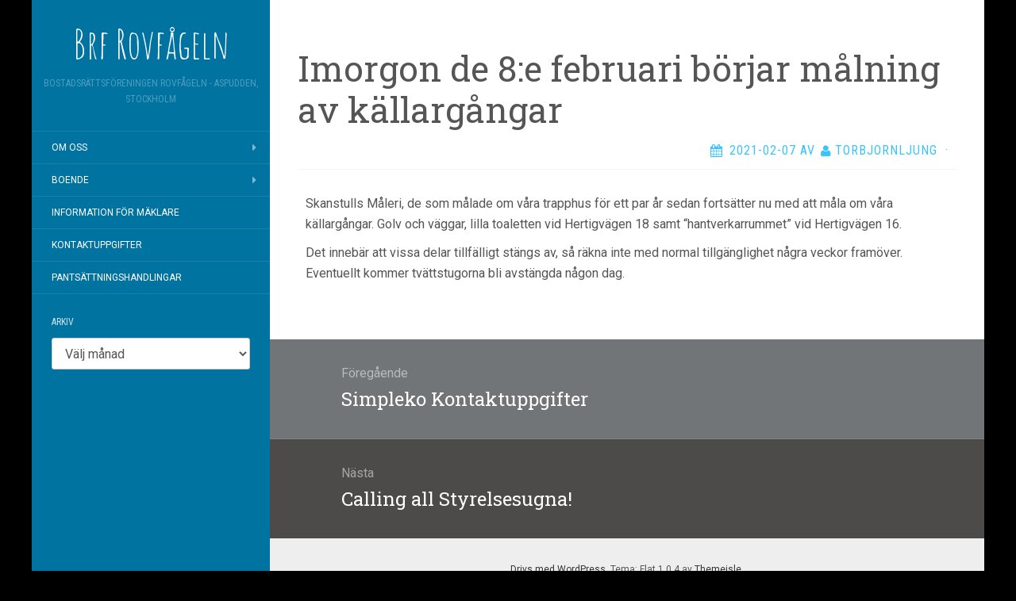

--- FILE ---
content_type: text/html; charset=UTF-8
request_url: https://www.rovfageln.se/styrelsen_rapporterar/imorgon-de-8e-februari-borjar-malning-av-kallargangar/
body_size: 9851
content:
<!DOCTYPE html>
<html lang="sv-SE">
<head>
		<meta charset="UTF-8" />
	<meta http-equiv="X-UA-Compatible" content="IE=edge">
	<meta name="viewport" content="width=device-width, initial-scale=1.0" />
	<link rel="profile" href="https://gmpg.org/xfn/11" />
	<link rel="pingback" href="https://www.rovfageln.se/wordpress/xmlrpc.php" />
	<title>Imorgon de 8:e februari börjar målning av källargångar &#8211; Brf Rovfågeln</title>
<meta name='robots' content='max-image-preview:large' />
<link rel='dns-prefetch' href='//fonts.googleapis.com' />
<link rel="alternate" type="application/rss+xml" title="Brf Rovfågeln &raquo; Webbflöde" href="https://www.rovfageln.se/feed/" />
<link rel="alternate" title="oEmbed (JSON)" type="application/json+oembed" href="https://www.rovfageln.se/wp-json/oembed/1.0/embed?url=https%3A%2F%2Fwww.rovfageln.se%2Fstyrelsen_rapporterar%2Fimorgon-de-8e-februari-borjar-malning-av-kallargangar%2F" />
<link rel="alternate" title="oEmbed (XML)" type="text/xml+oembed" href="https://www.rovfageln.se/wp-json/oembed/1.0/embed?url=https%3A%2F%2Fwww.rovfageln.se%2Fstyrelsen_rapporterar%2Fimorgon-de-8e-februari-borjar-malning-av-kallargangar%2F&#038;format=xml" />
<style id='wp-img-auto-sizes-contain-inline-css' type='text/css'>
img:is([sizes=auto i],[sizes^="auto," i]){contain-intrinsic-size:3000px 1500px}
/*# sourceURL=wp-img-auto-sizes-contain-inline-css */
</style>
<style id='wp-emoji-styles-inline-css' type='text/css'>

	img.wp-smiley, img.emoji {
		display: inline !important;
		border: none !important;
		box-shadow: none !important;
		height: 1em !important;
		width: 1em !important;
		margin: 0 0.07em !important;
		vertical-align: -0.1em !important;
		background: none !important;
		padding: 0 !important;
	}
/*# sourceURL=wp-emoji-styles-inline-css */
</style>
<style id='wp-block-library-inline-css' type='text/css'>
:root{--wp-block-synced-color:#7a00df;--wp-block-synced-color--rgb:122,0,223;--wp-bound-block-color:var(--wp-block-synced-color);--wp-editor-canvas-background:#ddd;--wp-admin-theme-color:#007cba;--wp-admin-theme-color--rgb:0,124,186;--wp-admin-theme-color-darker-10:#006ba1;--wp-admin-theme-color-darker-10--rgb:0,107,160.5;--wp-admin-theme-color-darker-20:#005a87;--wp-admin-theme-color-darker-20--rgb:0,90,135;--wp-admin-border-width-focus:2px}@media (min-resolution:192dpi){:root{--wp-admin-border-width-focus:1.5px}}.wp-element-button{cursor:pointer}:root .has-very-light-gray-background-color{background-color:#eee}:root .has-very-dark-gray-background-color{background-color:#313131}:root .has-very-light-gray-color{color:#eee}:root .has-very-dark-gray-color{color:#313131}:root .has-vivid-green-cyan-to-vivid-cyan-blue-gradient-background{background:linear-gradient(135deg,#00d084,#0693e3)}:root .has-purple-crush-gradient-background{background:linear-gradient(135deg,#34e2e4,#4721fb 50%,#ab1dfe)}:root .has-hazy-dawn-gradient-background{background:linear-gradient(135deg,#faaca8,#dad0ec)}:root .has-subdued-olive-gradient-background{background:linear-gradient(135deg,#fafae1,#67a671)}:root .has-atomic-cream-gradient-background{background:linear-gradient(135deg,#fdd79a,#004a59)}:root .has-nightshade-gradient-background{background:linear-gradient(135deg,#330968,#31cdcf)}:root .has-midnight-gradient-background{background:linear-gradient(135deg,#020381,#2874fc)}:root{--wp--preset--font-size--normal:16px;--wp--preset--font-size--huge:42px}.has-regular-font-size{font-size:1em}.has-larger-font-size{font-size:2.625em}.has-normal-font-size{font-size:var(--wp--preset--font-size--normal)}.has-huge-font-size{font-size:var(--wp--preset--font-size--huge)}.has-text-align-center{text-align:center}.has-text-align-left{text-align:left}.has-text-align-right{text-align:right}.has-fit-text{white-space:nowrap!important}#end-resizable-editor-section{display:none}.aligncenter{clear:both}.items-justified-left{justify-content:flex-start}.items-justified-center{justify-content:center}.items-justified-right{justify-content:flex-end}.items-justified-space-between{justify-content:space-between}.screen-reader-text{border:0;clip-path:inset(50%);height:1px;margin:-1px;overflow:hidden;padding:0;position:absolute;width:1px;word-wrap:normal!important}.screen-reader-text:focus{background-color:#ddd;clip-path:none;color:#444;display:block;font-size:1em;height:auto;left:5px;line-height:normal;padding:15px 23px 14px;text-decoration:none;top:5px;width:auto;z-index:100000}html :where(.has-border-color){border-style:solid}html :where([style*=border-top-color]){border-top-style:solid}html :where([style*=border-right-color]){border-right-style:solid}html :where([style*=border-bottom-color]){border-bottom-style:solid}html :where([style*=border-left-color]){border-left-style:solid}html :where([style*=border-width]){border-style:solid}html :where([style*=border-top-width]){border-top-style:solid}html :where([style*=border-right-width]){border-right-style:solid}html :where([style*=border-bottom-width]){border-bottom-style:solid}html :where([style*=border-left-width]){border-left-style:solid}html :where(img[class*=wp-image-]){height:auto;max-width:100%}:where(figure){margin:0 0 1em}html :where(.is-position-sticky){--wp-admin--admin-bar--position-offset:var(--wp-admin--admin-bar--height,0px)}@media screen and (max-width:600px){html :where(.is-position-sticky){--wp-admin--admin-bar--position-offset:0px}}

/*# sourceURL=wp-block-library-inline-css */
</style><style id='global-styles-inline-css' type='text/css'>
:root{--wp--preset--aspect-ratio--square: 1;--wp--preset--aspect-ratio--4-3: 4/3;--wp--preset--aspect-ratio--3-4: 3/4;--wp--preset--aspect-ratio--3-2: 3/2;--wp--preset--aspect-ratio--2-3: 2/3;--wp--preset--aspect-ratio--16-9: 16/9;--wp--preset--aspect-ratio--9-16: 9/16;--wp--preset--color--black: #000000;--wp--preset--color--cyan-bluish-gray: #abb8c3;--wp--preset--color--white: #ffffff;--wp--preset--color--pale-pink: #f78da7;--wp--preset--color--vivid-red: #cf2e2e;--wp--preset--color--luminous-vivid-orange: #ff6900;--wp--preset--color--luminous-vivid-amber: #fcb900;--wp--preset--color--light-green-cyan: #7bdcb5;--wp--preset--color--vivid-green-cyan: #00d084;--wp--preset--color--pale-cyan-blue: #8ed1fc;--wp--preset--color--vivid-cyan-blue: #0693e3;--wp--preset--color--vivid-purple: #9b51e0;--wp--preset--gradient--vivid-cyan-blue-to-vivid-purple: linear-gradient(135deg,rgb(6,147,227) 0%,rgb(155,81,224) 100%);--wp--preset--gradient--light-green-cyan-to-vivid-green-cyan: linear-gradient(135deg,rgb(122,220,180) 0%,rgb(0,208,130) 100%);--wp--preset--gradient--luminous-vivid-amber-to-luminous-vivid-orange: linear-gradient(135deg,rgb(252,185,0) 0%,rgb(255,105,0) 100%);--wp--preset--gradient--luminous-vivid-orange-to-vivid-red: linear-gradient(135deg,rgb(255,105,0) 0%,rgb(207,46,46) 100%);--wp--preset--gradient--very-light-gray-to-cyan-bluish-gray: linear-gradient(135deg,rgb(238,238,238) 0%,rgb(169,184,195) 100%);--wp--preset--gradient--cool-to-warm-spectrum: linear-gradient(135deg,rgb(74,234,220) 0%,rgb(151,120,209) 20%,rgb(207,42,186) 40%,rgb(238,44,130) 60%,rgb(251,105,98) 80%,rgb(254,248,76) 100%);--wp--preset--gradient--blush-light-purple: linear-gradient(135deg,rgb(255,206,236) 0%,rgb(152,150,240) 100%);--wp--preset--gradient--blush-bordeaux: linear-gradient(135deg,rgb(254,205,165) 0%,rgb(254,45,45) 50%,rgb(107,0,62) 100%);--wp--preset--gradient--luminous-dusk: linear-gradient(135deg,rgb(255,203,112) 0%,rgb(199,81,192) 50%,rgb(65,88,208) 100%);--wp--preset--gradient--pale-ocean: linear-gradient(135deg,rgb(255,245,203) 0%,rgb(182,227,212) 50%,rgb(51,167,181) 100%);--wp--preset--gradient--electric-grass: linear-gradient(135deg,rgb(202,248,128) 0%,rgb(113,206,126) 100%);--wp--preset--gradient--midnight: linear-gradient(135deg,rgb(2,3,129) 0%,rgb(40,116,252) 100%);--wp--preset--font-size--small: 13px;--wp--preset--font-size--medium: 20px;--wp--preset--font-size--large: 36px;--wp--preset--font-size--x-large: 42px;--wp--preset--spacing--20: 0.44rem;--wp--preset--spacing--30: 0.67rem;--wp--preset--spacing--40: 1rem;--wp--preset--spacing--50: 1.5rem;--wp--preset--spacing--60: 2.25rem;--wp--preset--spacing--70: 3.38rem;--wp--preset--spacing--80: 5.06rem;--wp--preset--shadow--natural: 6px 6px 9px rgba(0, 0, 0, 0.2);--wp--preset--shadow--deep: 12px 12px 50px rgba(0, 0, 0, 0.4);--wp--preset--shadow--sharp: 6px 6px 0px rgba(0, 0, 0, 0.2);--wp--preset--shadow--outlined: 6px 6px 0px -3px rgb(255, 255, 255), 6px 6px rgb(0, 0, 0);--wp--preset--shadow--crisp: 6px 6px 0px rgb(0, 0, 0);}:where(.is-layout-flex){gap: 0.5em;}:where(.is-layout-grid){gap: 0.5em;}body .is-layout-flex{display: flex;}.is-layout-flex{flex-wrap: wrap;align-items: center;}.is-layout-flex > :is(*, div){margin: 0;}body .is-layout-grid{display: grid;}.is-layout-grid > :is(*, div){margin: 0;}:where(.wp-block-columns.is-layout-flex){gap: 2em;}:where(.wp-block-columns.is-layout-grid){gap: 2em;}:where(.wp-block-post-template.is-layout-flex){gap: 1.25em;}:where(.wp-block-post-template.is-layout-grid){gap: 1.25em;}.has-black-color{color: var(--wp--preset--color--black) !important;}.has-cyan-bluish-gray-color{color: var(--wp--preset--color--cyan-bluish-gray) !important;}.has-white-color{color: var(--wp--preset--color--white) !important;}.has-pale-pink-color{color: var(--wp--preset--color--pale-pink) !important;}.has-vivid-red-color{color: var(--wp--preset--color--vivid-red) !important;}.has-luminous-vivid-orange-color{color: var(--wp--preset--color--luminous-vivid-orange) !important;}.has-luminous-vivid-amber-color{color: var(--wp--preset--color--luminous-vivid-amber) !important;}.has-light-green-cyan-color{color: var(--wp--preset--color--light-green-cyan) !important;}.has-vivid-green-cyan-color{color: var(--wp--preset--color--vivid-green-cyan) !important;}.has-pale-cyan-blue-color{color: var(--wp--preset--color--pale-cyan-blue) !important;}.has-vivid-cyan-blue-color{color: var(--wp--preset--color--vivid-cyan-blue) !important;}.has-vivid-purple-color{color: var(--wp--preset--color--vivid-purple) !important;}.has-black-background-color{background-color: var(--wp--preset--color--black) !important;}.has-cyan-bluish-gray-background-color{background-color: var(--wp--preset--color--cyan-bluish-gray) !important;}.has-white-background-color{background-color: var(--wp--preset--color--white) !important;}.has-pale-pink-background-color{background-color: var(--wp--preset--color--pale-pink) !important;}.has-vivid-red-background-color{background-color: var(--wp--preset--color--vivid-red) !important;}.has-luminous-vivid-orange-background-color{background-color: var(--wp--preset--color--luminous-vivid-orange) !important;}.has-luminous-vivid-amber-background-color{background-color: var(--wp--preset--color--luminous-vivid-amber) !important;}.has-light-green-cyan-background-color{background-color: var(--wp--preset--color--light-green-cyan) !important;}.has-vivid-green-cyan-background-color{background-color: var(--wp--preset--color--vivid-green-cyan) !important;}.has-pale-cyan-blue-background-color{background-color: var(--wp--preset--color--pale-cyan-blue) !important;}.has-vivid-cyan-blue-background-color{background-color: var(--wp--preset--color--vivid-cyan-blue) !important;}.has-vivid-purple-background-color{background-color: var(--wp--preset--color--vivid-purple) !important;}.has-black-border-color{border-color: var(--wp--preset--color--black) !important;}.has-cyan-bluish-gray-border-color{border-color: var(--wp--preset--color--cyan-bluish-gray) !important;}.has-white-border-color{border-color: var(--wp--preset--color--white) !important;}.has-pale-pink-border-color{border-color: var(--wp--preset--color--pale-pink) !important;}.has-vivid-red-border-color{border-color: var(--wp--preset--color--vivid-red) !important;}.has-luminous-vivid-orange-border-color{border-color: var(--wp--preset--color--luminous-vivid-orange) !important;}.has-luminous-vivid-amber-border-color{border-color: var(--wp--preset--color--luminous-vivid-amber) !important;}.has-light-green-cyan-border-color{border-color: var(--wp--preset--color--light-green-cyan) !important;}.has-vivid-green-cyan-border-color{border-color: var(--wp--preset--color--vivid-green-cyan) !important;}.has-pale-cyan-blue-border-color{border-color: var(--wp--preset--color--pale-cyan-blue) !important;}.has-vivid-cyan-blue-border-color{border-color: var(--wp--preset--color--vivid-cyan-blue) !important;}.has-vivid-purple-border-color{border-color: var(--wp--preset--color--vivid-purple) !important;}.has-vivid-cyan-blue-to-vivid-purple-gradient-background{background: var(--wp--preset--gradient--vivid-cyan-blue-to-vivid-purple) !important;}.has-light-green-cyan-to-vivid-green-cyan-gradient-background{background: var(--wp--preset--gradient--light-green-cyan-to-vivid-green-cyan) !important;}.has-luminous-vivid-amber-to-luminous-vivid-orange-gradient-background{background: var(--wp--preset--gradient--luminous-vivid-amber-to-luminous-vivid-orange) !important;}.has-luminous-vivid-orange-to-vivid-red-gradient-background{background: var(--wp--preset--gradient--luminous-vivid-orange-to-vivid-red) !important;}.has-very-light-gray-to-cyan-bluish-gray-gradient-background{background: var(--wp--preset--gradient--very-light-gray-to-cyan-bluish-gray) !important;}.has-cool-to-warm-spectrum-gradient-background{background: var(--wp--preset--gradient--cool-to-warm-spectrum) !important;}.has-blush-light-purple-gradient-background{background: var(--wp--preset--gradient--blush-light-purple) !important;}.has-blush-bordeaux-gradient-background{background: var(--wp--preset--gradient--blush-bordeaux) !important;}.has-luminous-dusk-gradient-background{background: var(--wp--preset--gradient--luminous-dusk) !important;}.has-pale-ocean-gradient-background{background: var(--wp--preset--gradient--pale-ocean) !important;}.has-electric-grass-gradient-background{background: var(--wp--preset--gradient--electric-grass) !important;}.has-midnight-gradient-background{background: var(--wp--preset--gradient--midnight) !important;}.has-small-font-size{font-size: var(--wp--preset--font-size--small) !important;}.has-medium-font-size{font-size: var(--wp--preset--font-size--medium) !important;}.has-large-font-size{font-size: var(--wp--preset--font-size--large) !important;}.has-x-large-font-size{font-size: var(--wp--preset--font-size--x-large) !important;}
/*# sourceURL=global-styles-inline-css */
</style>

<style id='classic-theme-styles-inline-css' type='text/css'>
/*! This file is auto-generated */
.wp-block-button__link{color:#fff;background-color:#32373c;border-radius:9999px;box-shadow:none;text-decoration:none;padding:calc(.667em + 2px) calc(1.333em + 2px);font-size:1.125em}.wp-block-file__button{background:#32373c;color:#fff;text-decoration:none}
/*# sourceURL=/wp-includes/css/classic-themes.min.css */
</style>
<link rel='stylesheet' id='parent-style-css' href='https://www.rovfageln.se/wordpress/wp-content/themes/flat/style.css?ver=6.9' media='all' />
<link rel='stylesheet' id='flat-style-css' href='https://www.rovfageln.se/wordpress/wp-content/themes/flat-sky/style.css?ver=6.9' media='all' />
<link rel='stylesheet' id='flat_sky-child-style-css' href='https://www.rovfageln.se/wordpress/wp-content/themes/flat-sky/style.css?ver=6.9' media='all' />
<link rel='stylesheet' id='flat-fonts-css' href='//fonts.googleapis.com/css?family=Amatic+SC%7CRoboto:400,700%7CRoboto+Slab%7CRoboto+Condensed' media='all' />
<link rel='stylesheet' id='flat-theme-css' href='https://www.rovfageln.se/wordpress/wp-content/themes/flat/assets/css/flat.min.css?ver=1.7.11' media='all' />
<script type="text/javascript" src="https://www.rovfageln.se/wordpress/wp-includes/js/jquery/jquery.min.js?ver=3.7.1" id="jquery-core-js"></script>
<script type="text/javascript" src="https://www.rovfageln.se/wordpress/wp-includes/js/jquery/jquery-migrate.min.js?ver=3.4.1" id="jquery-migrate-js"></script>
<script type="text/javascript" src="https://www.rovfageln.se/wordpress/wp-content/themes/flat/assets/js/flat.min.js?ver=1.7.11" id="flat-js-js"></script>
<!--[if lt IE 9]>
<script type="text/javascript" src="https://www.rovfageln.se/wordpress/wp-content/themes/flat/assets/js/html5shiv.min.js?ver=3.7.2" id="html5shiv-js"></script>
<![endif]-->
<link rel="https://api.w.org/" href="https://www.rovfageln.se/wp-json/" /><link rel="alternate" title="JSON" type="application/json" href="https://www.rovfageln.se/wp-json/wp/v2/posts/3216" /><link rel="EditURI" type="application/rsd+xml" title="RSD" href="https://www.rovfageln.se/wordpress/xmlrpc.php?rsd" />
<meta name="generator" content="WordPress 6.9" />
<link rel="canonical" href="https://www.rovfageln.se/styrelsen_rapporterar/imorgon-de-8e-februari-borjar-malning-av-kallargangar/" />
<link rel='shortlink' href='https://www.rovfageln.se/?p=3216' />
<style type="text/css"></style><style type="text/css">#masthead .site-title {font-family:Amatic SC}body {font-family:Roboto }h1,h2,h3,h4,h5,h6 {font-family:Roboto Slab}#masthead .site-description, .hentry .entry-meta {font-family:Roboto Condensed}</style><style type="text/css" id="custom-background-css">
body.custom-background { background-color: #000000; }
</style>
			<style type="text/css" id="wp-custom-css">
			.entry-meta .comments-link {
	display: none;
}		</style>
			</head>

<body data-rsssl=1 class="wp-singular post-template-default single single-post postid-3216 single-format-standard custom-background wp-theme-flat wp-child-theme-flat-sky" itemscope itemtype="http://schema.org/WebPage">
<div id="page">
	<div class="container">
		<div class="row row-offcanvas row-offcanvas-left">
			<div id="secondary" class="col-lg-3">
								<header id="masthead" class="site-header" role="banner">
										<div class="hgroup">
						<h1 class="site-title display-title"><a href="https://www.rovfageln.se/" title="Brf Rovfågeln" rel="home"><span itemprop="name">Brf Rovfågeln</span></a></h1><h2 itemprop="description" class="site-description">Bostadsrättsföreningen Rovfågeln - Aspudden, Stockholm</h2>					</div>
					<button type="button" class="btn btn-link hidden-lg toggle-sidebar" data-toggle="offcanvas" aria-label="Sidebar"><i class="fa fa-gear"></i></button>
					<button type="button" class="btn btn-link hidden-lg toggle-navigation" aria-label="Navigation Menu"><i class="fa fa-bars"></i></button>
					<nav id="site-navigation" class="navigation main-navigation" role="navigation">
						<ul id="menu-meny" class="nav-menu"><li id="menu-item-2549" class="menu-item menu-item-type-post_type menu-item-object-page menu-item-has-children menu-item-2549"><a href="https://www.rovfageln.se/om-brf-rovfageln/">Om oss</a>
<ul class="sub-menu">
	<li id="menu-item-2631" class="menu-item menu-item-type-post_type menu-item-object-page menu-item-2631"><a href="https://www.rovfageln.se/brf-rovfageln/">Brf Rovfågeln</a></li>
	<li id="menu-item-2556" class="menu-item menu-item-type-post_type menu-item-object-page menu-item-2556"><a href="https://www.rovfageln.se/tips-och-regler/bevarande-av-husens-karaktar/">Bevarande av husens karaktär</a></li>
	<li id="menu-item-2572" class="menu-item menu-item-type-post_type menu-item-object-page menu-item-2572"><a href="https://www.rovfageln.se/bilder/">Bilder</a></li>
	<li id="menu-item-2554" class="menu-item menu-item-type-post_type menu-item-object-page menu-item-2554"><a href="https://www.rovfageln.se/tips-och-regler/">Fastigheterna</a></li>
	<li id="menu-item-2550" class="menu-item menu-item-type-post_type menu-item-object-page menu-item-2550"><a href="https://www.rovfageln.se/om-brf-rovfageln/fastighetskarta/">Fastighetskarta</a></li>
	<li id="menu-item-2552" class="menu-item menu-item-type-post_type menu-item-object-page menu-item-2552"><a href="https://www.rovfageln.se/om-brf-rovfageln/foreningsstamma/">Föreningsstämma och protokoll</a></li>
	<li id="menu-item-2551" class="menu-item menu-item-type-post_type menu-item-object-page menu-item-2551"><a href="https://www.rovfageln.se/om-brf-rovfageln/husbeteckningar/">Husbeteckningar</a></li>
	<li id="menu-item-2553" class="menu-item menu-item-type-post_type menu-item-object-page menu-item-has-children menu-item-2553"><a href="https://www.rovfageln.se/om-brf-rovfageln/pagaende-projekt/">Pågående och genomförda projekt</a>
	<ul class="sub-menu">
		<li id="menu-item-3729" class="menu-item menu-item-type-post_type menu-item-object-page menu-item-3729"><a href="https://www.rovfageln.se/boende-underhallsplan-kommande-10-ar/">Underhållsplan kommande 10 år</a></li>
	</ul>
</li>
</ul>
</li>
<li id="menu-item-3131" class="menu-item menu-item-type-post_type menu-item-object-page menu-item-has-children menu-item-3131"><a href="https://www.rovfageln.se/boende/">Boende</a>
<ul class="sub-menu">
	<li id="menu-item-2555" class="menu-item menu-item-type-post_type menu-item-object-page menu-item-2555"><a href="https://www.rovfageln.se/tips-och-regler/andrahandsuthyrning/">Andrahandsuthyrning</a></li>
	<li id="menu-item-3593" class="menu-item menu-item-type-post_type menu-item-object-page menu-item-3593"><a href="https://www.rovfageln.se/boende/bokning-av-pannrummet/">Pannrummet</a></li>
	<li id="menu-item-3068" class="menu-item menu-item-type-post_type menu-item-object-page menu-item-3068"><a href="https://www.rovfageln.se/brf-rovfagelns-facebook-grupp/">Brf Rovfågelns Facebook grupp</a></li>
	<li id="menu-item-3058" class="menu-item menu-item-type-post_type menu-item-object-page menu-item-3058"><a href="https://www.rovfageln.se/bry-dig-om-vad-du-ager/">Bry dig om vad du äger !</a></li>
	<li id="menu-item-3050" class="menu-item menu-item-type-post_type menu-item-object-page menu-item-3050"><a href="https://www.rovfageln.se/fagelmatning/">Fågelmatning</a></li>
	<li id="menu-item-2559" class="menu-item menu-item-type-post_type menu-item-object-page menu-item-2559"><a href="https://www.rovfageln.se/tips-och-regler/gastrum/">Gästrum</a></li>
	<li id="menu-item-2639" class="menu-item menu-item-type-post_type menu-item-object-page menu-item-has-children menu-item-2639"><a href="https://www.rovfageln.se/hur-fungerar/">Hur fungerar</a>
	<ul class="sub-menu">
		<li id="menu-item-2557" class="menu-item menu-item-type-post_type menu-item-object-page menu-item-2557"><a href="https://www.rovfageln.se/tips-och-regler/bredband/">Bredband</a></li>
		<li id="menu-item-2810" class="menu-item menu-item-type-post_type menu-item-object-page menu-item-2810"><a href="https://www.rovfageln.se/brevinkast-plastbokstaver/">Brevinkast Plastbokstäver</a></li>
		<li id="menu-item-2558" class="menu-item menu-item-type-post_type menu-item-object-page menu-item-2558"><a href="https://www.rovfageln.se/tips-och-regler/flakt-och-spis/">Fläkt och spis</a></li>
		<li id="menu-item-2561" class="menu-item menu-item-type-post_type menu-item-object-page menu-item-2561"><a href="https://www.rovfageln.se/tips-och-regler/markis-och-solskydd/">Markis och solskydd</a></li>
		<li id="menu-item-2976" class="menu-item menu-item-type-post_type menu-item-object-page menu-item-2976"><a href="https://www.rovfageln.se/hur-fungerar/matavfallssortering/">Matavfallssortering</a></li>
		<li id="menu-item-2565" class="menu-item menu-item-type-post_type menu-item-object-page menu-item-2565"><a href="https://www.rovfageln.se/tips-och-regler/renovera-lagenhet/">Ombyggnation/Renovering</a></li>
		<li id="menu-item-2562" class="menu-item menu-item-type-post_type menu-item-object-page menu-item-2562"><a href="https://www.rovfageln.se/tips-och-regler/porttelefon-och-inpassering/">Porttelefon och Inpassering</a></li>
		<li id="menu-item-2563" class="menu-item menu-item-type-post_type menu-item-object-page menu-item-2563"><a href="https://www.rovfageln.se/tips-och-regler/sa-fungerar-varmen/">Så fungerar värmen</a></li>
		<li id="menu-item-3867" class="menu-item menu-item-type-post_type menu-item-object-page menu-item-3867"><a href="https://www.rovfageln.se/tips-och-regler/tv-utbudet/">TV-utbudet</a></li>
		<li id="menu-item-2564" class="menu-item menu-item-type-post_type menu-item-object-page menu-item-2564"><a href="https://www.rovfageln.se/tips-och-regler/tvattstuga/">Tvättstugor</a></li>
		<li id="menu-item-2566" class="menu-item menu-item-type-post_type menu-item-object-page menu-item-2566"><a href="https://www.rovfageln.se/tips-och-regler/atervinning-och-grovavfall/">Återvinning och grovavfall</a></li>
	</ul>
</li>
	<li id="menu-item-2560" class="menu-item menu-item-type-post_type menu-item-object-page menu-item-2560"><a href="https://www.rovfageln.se/tips-och-regler/hyreslagenheter/">Hyreslägenheter</a></li>
	<li id="menu-item-3357" class="menu-item menu-item-type-post_type menu-item-object-page menu-item-3357"><a href="https://www.rovfageln.se/kamerabevakning/">Kamerabevakning</a></li>
	<li id="menu-item-2571" class="menu-item menu-item-type-post_type menu-item-object-page menu-item-2571"><a href="https://www.rovfageln.se/till-dig-som-flyttat-in-i-brf-rovfageln/bostadsrattstillagg/">Hur funkar försäkring?</a></li>
	<li id="menu-item-3170" class="menu-item menu-item-type-post_type menu-item-object-page menu-item-3170"><a href="https://www.rovfageln.se/pantsattningshandlingar/">Pantsättningshandlingar</a></li>
	<li id="menu-item-2575" class="menu-item menu-item-type-post_type menu-item-object-page menu-item-2575"><a href="https://www.rovfageln.se/till-dig-som-flyttat-in-i-brf-rovfageln/prenumerera/">Prenumerera på nya Inlägg</a></li>
	<li id="menu-item-2570" class="menu-item menu-item-type-post_type menu-item-object-page menu-item-2570"><a href="https://www.rovfageln.se/till-dig-som-flyttat-in-i-brf-rovfageln/resurslistan/">Resurslistan</a></li>
	<li id="menu-item-3222" class="menu-item menu-item-type-post_type menu-item-object-page menu-item-3222"><a href="https://www.rovfageln.se/skadedjur/">Skadedjur</a></li>
	<li id="menu-item-3063" class="menu-item menu-item-type-post_type menu-item-object-page menu-item-3063"><a href="https://www.rovfageln.se/sakerhetsdorrar/">Säkerhetsdörrar</a></li>
	<li id="menu-item-2567" class="menu-item menu-item-type-post_type menu-item-object-page menu-item-2567"><a href="https://www.rovfageln.se/till-dig-som-flyttat-in-i-brf-rovfageln/">Till dig som flyttat in</a></li>
	<li id="menu-item-2617" class="menu-item menu-item-type-post_type menu-item-object-page menu-item-2617"><a href="https://www.rovfageln.se/trivsel-och-ordningsregler/">Trivsel och Ordningsregler</a></li>
	<li id="menu-item-2569" class="menu-item menu-item-type-post_type menu-item-object-page menu-item-2569"><a href="https://www.rovfageln.se/till-dig-som-flyttat-in-i-brf-rovfageln/tradgardsgruppen/">Trädgårdsgruppen</a></li>
</ul>
</li>
<li id="menu-item-2573" class="menu-item menu-item-type-post_type menu-item-object-page menu-item-2573"><a href="https://www.rovfageln.se/information-for-maklare/">Information för mäklare</a></li>
<li id="menu-item-2576" class="menu-item menu-item-type-post_type menu-item-object-page menu-item-2576"><a href="https://www.rovfageln.se/kontakt/">Kontaktuppgifter</a></li>
<li id="menu-item-3169" class="menu-item menu-item-type-post_type menu-item-object-page menu-item-3169"><a href="https://www.rovfageln.se/pantsattningshandlingar/">Pantsättningshandlingar</a></li>
</ul>					</nav>
									</header>
				
				<div class="sidebar-offcanvas">
					<div id="main-sidebar" class="widget-area" role="complementary">
											<aside id="archives-5" class="widget widget_archive">
						<h3 class='widget-title'>Arkiv</h3>
		<label class="screen-reader-text" for="archives-dropdown-5">Arkiv</label>
		<select id="archives-dropdown-5" name="archive-dropdown">
			
			<option value="">Välj månad</option>
				<option value='https://www.rovfageln.se/2025/12/'> december 2025 </option>
	<option value='https://www.rovfageln.se/2025/10/'> oktober 2025 </option>
	<option value='https://www.rovfageln.se/2025/09/'> september 2025 </option>
	<option value='https://www.rovfageln.se/2025/08/'> augusti 2025 </option>
	<option value='https://www.rovfageln.se/2025/06/'> juni 2025 </option>
	<option value='https://www.rovfageln.se/2025/04/'> april 2025 </option>
	<option value='https://www.rovfageln.se/2025/03/'> mars 2025 </option>
	<option value='https://www.rovfageln.se/2025/02/'> februari 2025 </option>
	<option value='https://www.rovfageln.se/2025/01/'> januari 2025 </option>
	<option value='https://www.rovfageln.se/2024/12/'> december 2024 </option>
	<option value='https://www.rovfageln.se/2024/11/'> november 2024 </option>
	<option value='https://www.rovfageln.se/2024/10/'> oktober 2024 </option>
	<option value='https://www.rovfageln.se/2024/09/'> september 2024 </option>
	<option value='https://www.rovfageln.se/2024/07/'> juli 2024 </option>
	<option value='https://www.rovfageln.se/2024/06/'> juni 2024 </option>
	<option value='https://www.rovfageln.se/2024/05/'> maj 2024 </option>
	<option value='https://www.rovfageln.se/2024/04/'> april 2024 </option>
	<option value='https://www.rovfageln.se/2024/03/'> mars 2024 </option>
	<option value='https://www.rovfageln.se/2024/02/'> februari 2024 </option>
	<option value='https://www.rovfageln.se/2024/01/'> januari 2024 </option>
	<option value='https://www.rovfageln.se/2023/12/'> december 2023 </option>
	<option value='https://www.rovfageln.se/2023/11/'> november 2023 </option>
	<option value='https://www.rovfageln.se/2023/10/'> oktober 2023 </option>
	<option value='https://www.rovfageln.se/2023/09/'> september 2023 </option>
	<option value='https://www.rovfageln.se/2023/08/'> augusti 2023 </option>
	<option value='https://www.rovfageln.se/2023/06/'> juni 2023 </option>
	<option value='https://www.rovfageln.se/2023/05/'> maj 2023 </option>
	<option value='https://www.rovfageln.se/2023/04/'> april 2023 </option>
	<option value='https://www.rovfageln.se/2023/03/'> mars 2023 </option>
	<option value='https://www.rovfageln.se/2023/02/'> februari 2023 </option>
	<option value='https://www.rovfageln.se/2023/01/'> januari 2023 </option>
	<option value='https://www.rovfageln.se/2022/12/'> december 2022 </option>
	<option value='https://www.rovfageln.se/2022/11/'> november 2022 </option>
	<option value='https://www.rovfageln.se/2022/10/'> oktober 2022 </option>
	<option value='https://www.rovfageln.se/2022/09/'> september 2022 </option>
	<option value='https://www.rovfageln.se/2022/08/'> augusti 2022 </option>
	<option value='https://www.rovfageln.se/2022/07/'> juli 2022 </option>
	<option value='https://www.rovfageln.se/2022/06/'> juni 2022 </option>
	<option value='https://www.rovfageln.se/2022/05/'> maj 2022 </option>
	<option value='https://www.rovfageln.se/2022/04/'> april 2022 </option>
	<option value='https://www.rovfageln.se/2022/03/'> mars 2022 </option>
	<option value='https://www.rovfageln.se/2022/02/'> februari 2022 </option>
	<option value='https://www.rovfageln.se/2022/01/'> januari 2022 </option>
	<option value='https://www.rovfageln.se/2021/12/'> december 2021 </option>
	<option value='https://www.rovfageln.se/2021/11/'> november 2021 </option>
	<option value='https://www.rovfageln.se/2021/10/'> oktober 2021 </option>
	<option value='https://www.rovfageln.se/2021/09/'> september 2021 </option>
	<option value='https://www.rovfageln.se/2021/08/'> augusti 2021 </option>
	<option value='https://www.rovfageln.se/2021/06/'> juni 2021 </option>
	<option value='https://www.rovfageln.se/2021/05/'> maj 2021 </option>
	<option value='https://www.rovfageln.se/2021/04/'> april 2021 </option>
	<option value='https://www.rovfageln.se/2021/03/'> mars 2021 </option>
	<option value='https://www.rovfageln.se/2021/02/'> februari 2021 </option>
	<option value='https://www.rovfageln.se/2021/01/'> januari 2021 </option>
	<option value='https://www.rovfageln.se/2020/12/'> december 2020 </option>
	<option value='https://www.rovfageln.se/2020/11/'> november 2020 </option>
	<option value='https://www.rovfageln.se/2020/10/'> oktober 2020 </option>
	<option value='https://www.rovfageln.se/2020/09/'> september 2020 </option>
	<option value='https://www.rovfageln.se/2020/08/'> augusti 2020 </option>
	<option value='https://www.rovfageln.se/2020/07/'> juli 2020 </option>
	<option value='https://www.rovfageln.se/2020/06/'> juni 2020 </option>
	<option value='https://www.rovfageln.se/2020/05/'> maj 2020 </option>
	<option value='https://www.rovfageln.se/2020/04/'> april 2020 </option>
	<option value='https://www.rovfageln.se/2020/03/'> mars 2020 </option>
	<option value='https://www.rovfageln.se/2020/02/'> februari 2020 </option>
	<option value='https://www.rovfageln.se/2020/01/'> januari 2020 </option>
	<option value='https://www.rovfageln.se/2019/12/'> december 2019 </option>
	<option value='https://www.rovfageln.se/2019/11/'> november 2019 </option>
	<option value='https://www.rovfageln.se/2019/10/'> oktober 2019 </option>
	<option value='https://www.rovfageln.se/2019/09/'> september 2019 </option>
	<option value='https://www.rovfageln.se/2019/06/'> juni 2019 </option>
	<option value='https://www.rovfageln.se/2019/05/'> maj 2019 </option>
	<option value='https://www.rovfageln.se/2019/04/'> april 2019 </option>
	<option value='https://www.rovfageln.se/2019/03/'> mars 2019 </option>
	<option value='https://www.rovfageln.se/2019/02/'> februari 2019 </option>
	<option value='https://www.rovfageln.se/2019/01/'> januari 2019 </option>
	<option value='https://www.rovfageln.se/2018/12/'> december 2018 </option>
	<option value='https://www.rovfageln.se/2018/11/'> november 2018 </option>
	<option value='https://www.rovfageln.se/2018/10/'> oktober 2018 </option>
	<option value='https://www.rovfageln.se/2018/09/'> september 2018 </option>
	<option value='https://www.rovfageln.se/2018/08/'> augusti 2018 </option>
	<option value='https://www.rovfageln.se/2018/07/'> juli 2018 </option>
	<option value='https://www.rovfageln.se/2018/06/'> juni 2018 </option>
	<option value='https://www.rovfageln.se/2018/05/'> maj 2018 </option>
	<option value='https://www.rovfageln.se/2018/04/'> april 2018 </option>
	<option value='https://www.rovfageln.se/2018/03/'> mars 2018 </option>
	<option value='https://www.rovfageln.se/2018/02/'> februari 2018 </option>
	<option value='https://www.rovfageln.se/2018/01/'> januari 2018 </option>
	<option value='https://www.rovfageln.se/2017/12/'> december 2017 </option>
	<option value='https://www.rovfageln.se/2017/11/'> november 2017 </option>
	<option value='https://www.rovfageln.se/2017/10/'> oktober 2017 </option>
	<option value='https://www.rovfageln.se/2017/09/'> september 2017 </option>
	<option value='https://www.rovfageln.se/2017/08/'> augusti 2017 </option>
	<option value='https://www.rovfageln.se/2017/06/'> juni 2017 </option>
	<option value='https://www.rovfageln.se/2017/05/'> maj 2017 </option>
	<option value='https://www.rovfageln.se/2017/04/'> april 2017 </option>
	<option value='https://www.rovfageln.se/2017/03/'> mars 2017 </option>
	<option value='https://www.rovfageln.se/2017/02/'> februari 2017 </option>
	<option value='https://www.rovfageln.se/2017/01/'> januari 2017 </option>
	<option value='https://www.rovfageln.se/2016/11/'> november 2016 </option>
	<option value='https://www.rovfageln.se/2016/10/'> oktober 2016 </option>
	<option value='https://www.rovfageln.se/2016/09/'> september 2016 </option>
	<option value='https://www.rovfageln.se/2016/08/'> augusti 2016 </option>
	<option value='https://www.rovfageln.se/2016/06/'> juni 2016 </option>
	<option value='https://www.rovfageln.se/2016/04/'> april 2016 </option>
	<option value='https://www.rovfageln.se/2016/03/'> mars 2016 </option>
	<option value='https://www.rovfageln.se/2016/02/'> februari 2016 </option>
	<option value='https://www.rovfageln.se/2016/01/'> januari 2016 </option>
	<option value='https://www.rovfageln.se/2015/12/'> december 2015 </option>
	<option value='https://www.rovfageln.se/2015/11/'> november 2015 </option>
	<option value='https://www.rovfageln.se/2015/10/'> oktober 2015 </option>
	<option value='https://www.rovfageln.se/2015/09/'> september 2015 </option>
	<option value='https://www.rovfageln.se/2015/08/'> augusti 2015 </option>
	<option value='https://www.rovfageln.se/2015/07/'> juli 2015 </option>
	<option value='https://www.rovfageln.se/2015/06/'> juni 2015 </option>
	<option value='https://www.rovfageln.se/2015/05/'> maj 2015 </option>
	<option value='https://www.rovfageln.se/2015/04/'> april 2015 </option>
	<option value='https://www.rovfageln.se/2015/03/'> mars 2015 </option>
	<option value='https://www.rovfageln.se/2015/01/'> januari 2015 </option>
	<option value='https://www.rovfageln.se/2014/12/'> december 2014 </option>
	<option value='https://www.rovfageln.se/2014/11/'> november 2014 </option>
	<option value='https://www.rovfageln.se/2014/09/'> september 2014 </option>
	<option value='https://www.rovfageln.se/2014/08/'> augusti 2014 </option>
	<option value='https://www.rovfageln.se/2014/06/'> juni 2014 </option>
	<option value='https://www.rovfageln.se/2014/05/'> maj 2014 </option>
	<option value='https://www.rovfageln.se/2014/04/'> april 2014 </option>
	<option value='https://www.rovfageln.se/2014/02/'> februari 2014 </option>
	<option value='https://www.rovfageln.se/2014/01/'> januari 2014 </option>
	<option value='https://www.rovfageln.se/2013/12/'> december 2013 </option>
	<option value='https://www.rovfageln.se/2013/11/'> november 2013 </option>
	<option value='https://www.rovfageln.se/2013/10/'> oktober 2013 </option>
	<option value='https://www.rovfageln.se/2013/09/'> september 2013 </option>
	<option value='https://www.rovfageln.se/2013/07/'> juli 2013 </option>
	<option value='https://www.rovfageln.se/2013/05/'> maj 2013 </option>
	<option value='https://www.rovfageln.se/2013/04/'> april 2013 </option>
	<option value='https://www.rovfageln.se/2013/03/'> mars 2013 </option>
	<option value='https://www.rovfageln.se/2013/02/'> februari 2013 </option>
	<option value='https://www.rovfageln.se/2013/01/'> januari 2013 </option>
	<option value='https://www.rovfageln.se/2012/12/'> december 2012 </option>
	<option value='https://www.rovfageln.se/2012/11/'> november 2012 </option>
	<option value='https://www.rovfageln.se/2012/10/'> oktober 2012 </option>
	<option value='https://www.rovfageln.se/2012/09/'> september 2012 </option>
	<option value='https://www.rovfageln.se/2012/08/'> augusti 2012 </option>
	<option value='https://www.rovfageln.se/2012/07/'> juli 2012 </option>
	<option value='https://www.rovfageln.se/2012/06/'> juni 2012 </option>
	<option value='https://www.rovfageln.se/2012/05/'> maj 2012 </option>
	<option value='https://www.rovfageln.se/2012/04/'> april 2012 </option>
	<option value='https://www.rovfageln.se/2012/03/'> mars 2012 </option>
	<option value='https://www.rovfageln.se/2012/02/'> februari 2012 </option>
	<option value='https://www.rovfageln.se/2012/01/'> januari 2012 </option>
	<option value='https://www.rovfageln.se/2011/12/'> december 2011 </option>
	<option value='https://www.rovfageln.se/2011/11/'> november 2011 </option>
	<option value='https://www.rovfageln.se/2011/10/'> oktober 2011 </option>
	<option value='https://www.rovfageln.se/2011/09/'> september 2011 </option>
	<option value='https://www.rovfageln.se/2011/08/'> augusti 2011 </option>
	<option value='https://www.rovfageln.se/2011/07/'> juli 2011 </option>
	<option value='https://www.rovfageln.se/2011/06/'> juni 2011 </option>
	<option value='https://www.rovfageln.se/2011/05/'> maj 2011 </option>
	<option value='https://www.rovfageln.se/2011/04/'> april 2011 </option>
	<option value='https://www.rovfageln.se/2011/03/'> mars 2011 </option>
	<option value='https://www.rovfageln.se/2011/02/'> februari 2011 </option>
	<option value='https://www.rovfageln.se/2011/01/'> januari 2011 </option>
	<option value='https://www.rovfageln.se/2010/12/'> december 2010 </option>
	<option value='https://www.rovfageln.se/2010/11/'> november 2010 </option>
	<option value='https://www.rovfageln.se/2010/10/'> oktober 2010 </option>
	<option value='https://www.rovfageln.se/2010/09/'> september 2010 </option>
	<option value='https://www.rovfageln.se/2010/06/'> juni 2010 </option>
	<option value='https://www.rovfageln.se/2010/05/'> maj 2010 </option>
	<option value='https://www.rovfageln.se/2010/04/'> april 2010 </option>
	<option value='https://www.rovfageln.se/2010/03/'> mars 2010 </option>
	<option value='https://www.rovfageln.se/2010/02/'> februari 2010 </option>
	<option value='https://www.rovfageln.se/2010/01/'> januari 2010 </option>
	<option value='https://www.rovfageln.se/2009/12/'> december 2009 </option>
	<option value='https://www.rovfageln.se/2009/11/'> november 2009 </option>
	<option value='https://www.rovfageln.se/2009/10/'> oktober 2009 </option>
	<option value='https://www.rovfageln.se/2009/09/'> september 2009 </option>
	<option value='https://www.rovfageln.se/2009/08/'> augusti 2009 </option>
	<option value='https://www.rovfageln.se/2009/07/'> juli 2009 </option>
	<option value='https://www.rovfageln.se/2009/06/'> juni 2009 </option>
	<option value='https://www.rovfageln.se/2009/05/'> maj 2009 </option>
	<option value='https://www.rovfageln.se/2009/04/'> april 2009 </option>
	<option value='https://www.rovfageln.se/2009/02/'> februari 2009 </option>
	<option value='https://www.rovfageln.se/2009/01/'> januari 2009 </option>
	<option value='https://www.rovfageln.se/2008/12/'> december 2008 </option>
	<option value='https://www.rovfageln.se/2008/10/'> oktober 2008 </option>
	<option value='https://www.rovfageln.se/2008/09/'> september 2008 </option>
	<option value='https://www.rovfageln.se/2008/06/'> juni 2008 </option>
	<option value='https://www.rovfageln.se/2008/05/'> maj 2008 </option>
	<option value='https://www.rovfageln.se/2008/04/'> april 2008 </option>
	<option value='https://www.rovfageln.se/2008/02/'> februari 2008 </option>
	<option value='https://www.rovfageln.se/2007/11/'> november 2007 </option>
	<option value='https://www.rovfageln.se/2007/09/'> september 2007 </option>
	<option value='https://www.rovfageln.se/2007/05/'> maj 2007 </option>
	<option value='https://www.rovfageln.se/2007/04/'> april 2007 </option>
	<option value='https://www.rovfageln.se/2007/03/'> mars 2007 </option>
	<option value='https://www.rovfageln.se/2007/02/'> februari 2007 </option>
	<option value='https://www.rovfageln.se/2007/01/'> januari 2007 </option>
	<option value='https://www.rovfageln.se/2006/12/'> december 2006 </option>
	<option value='https://www.rovfageln.se/2006/11/'> november 2006 </option>
	<option value='https://www.rovfageln.se/2006/10/'> oktober 2006 </option>
	<option value='https://www.rovfageln.se/2006/09/'> september 2006 </option>
	<option value='https://www.rovfageln.se/2006/08/'> augusti 2006 </option>

		</select>

			<script type="text/javascript">
/* <![CDATA[ */

( ( dropdownId ) => {
	const dropdown = document.getElementById( dropdownId );
	function onSelectChange() {
		setTimeout( () => {
			if ( 'escape' === dropdown.dataset.lastkey ) {
				return;
			}
			if ( dropdown.value ) {
				document.location.href = dropdown.value;
			}
		}, 250 );
	}
	function onKeyUp( event ) {
		if ( 'Escape' === event.key ) {
			dropdown.dataset.lastkey = 'escape';
		} else {
			delete dropdown.dataset.lastkey;
		}
	}
	function onClick() {
		delete dropdown.dataset.lastkey;
	}
	dropdown.addEventListener( 'keyup', onKeyUp );
	dropdown.addEventListener( 'click', onClick );
	dropdown.addEventListener( 'change', onSelectChange );
})( "archives-dropdown-5" );

//# sourceURL=WP_Widget_Archives%3A%3Awidget
/* ]]> */
</script>
					</aside>
											</div>
				</div>
			</div>

						<div id="primary" class="content-area col-lg-9" itemprop="mainContentOfPage">
							<div id="content" class="site-content" role="main" itemscope itemtype="http://schema.org/Article">
			<article id="post-3216" class="post-3216 post type-post status-publish format-standard hentry category-styrelsen_rapporterar">
	<header class="entry-header">
		<h1 class="entry-title" itemprop="name">Imorgon de 8:e februari börjar målning av källargångar</h1>
							<div class="entry-meta"><span class="entry-date"><a href="https://www.rovfageln.se/styrelsen_rapporterar/imorgon-de-8e-februari-borjar-malning-av-kallargangar/" rel="bookmark"><time class="entry-date published" datetime="2021-02-07T21:45:02+01:00" itemprop="datepublished">2021-02-07</time></a></span> av <span class="author vcard" itemscope itemprop="author" itemtype="http://schema.org/Person"><a class="url fn n" href="https://www.rovfageln.se/author/torbjornljung/" rel="author" itemprop="url"><span itemprop="name">torbjornljung</span></a></span><span class="sep">&middot;</span><span class="comments-link"><span>Kommentarer inaktiverade<span class="screen-reader-text"> för Imorgon de 8:e februari börjar målning av källargångar</span></span></span></div>
			</header>
		
	
	<div class="entry-content" itemprop="articleBody">
				<p>Skanstulls Måleri, de som målade om våra trapphus för ett par år sedan fortsätter nu med att måla om våra källargångar. Golv och väggar, lilla toaletten vid Hertigvägen 18 samt &#8220;hantverkarrummet&#8221; vid Hertigvägen 16.</p>
<p>Det innebär att vissa delar tillfälligt stängs av, så räkna inte med normal tillgänglighet några veckor framöver. Eventuellt kommer tvättstugorna bli avstängda någon dag.</p>
							</div>
		</article>
	
	<nav class="navigation post-navigation" aria-label="Inlägg">
		<h2 class="screen-reader-text">Inläggsnavigering</h2>
		<div class="nav-links"><div class="nav-previous"><a href="https://www.rovfageln.se/styrelsen_rapporterar/simpleko-kontaktuppgifter/" rel="prev"><span class="meta-nav" aria-hidden="true">Föregående</span> <span class="screen-reader-text">Föregående inlägg:</span> <span class="post-title">Simpleko Kontaktuppgifter</span></a></div><div class="nav-next"><a href="https://www.rovfageln.se/styrelsen_rapporterar/calling-all-styrelsesugna/" rel="next"><span class="meta-nav" aria-hidden="true">Nästa</span> <span class="screen-reader-text">Nästa inlägg:</span> <span class="post-title">Calling all Styrelsesugna!</span></a></div></div>
	</nav>			</div>
											<footer class="site-info" itemscope itemtype="http://schema.org/WPFooter">
										<a href="http://wordpress.org/" title="Semantisk personlig publiceringsplattform">Drivs med WordPress</a>.
					Tema: Flat 1.0.4 av <a rel="nofollow" href="https://themeisle.com/themes/flat/" title="Flat WordPress Theme">Themeisle</a>.				</footer>
														</div>
					</div>
	</div>
</div>
<script type="speculationrules">
{"prefetch":[{"source":"document","where":{"and":[{"href_matches":"/*"},{"not":{"href_matches":["/wordpress/wp-*.php","/wordpress/wp-admin/*","/wordpress/wp-content/uploads/*","/wordpress/wp-content/*","/wordpress/wp-content/plugins/*","/wordpress/wp-content/themes/flat-sky/*","/wordpress/wp-content/themes/flat/*","/*\\?(.+)"]}},{"not":{"selector_matches":"a[rel~=\"nofollow\"]"}},{"not":{"selector_matches":".no-prefetch, .no-prefetch a"}}]},"eagerness":"conservative"}]}
</script>
<script id="wp-emoji-settings" type="application/json">
{"baseUrl":"https://s.w.org/images/core/emoji/17.0.2/72x72/","ext":".png","svgUrl":"https://s.w.org/images/core/emoji/17.0.2/svg/","svgExt":".svg","source":{"concatemoji":"https://www.rovfageln.se/wordpress/wp-includes/js/wp-emoji-release.min.js?ver=6.9"}}
</script>
<script type="module">
/* <![CDATA[ */
/*! This file is auto-generated */
const a=JSON.parse(document.getElementById("wp-emoji-settings").textContent),o=(window._wpemojiSettings=a,"wpEmojiSettingsSupports"),s=["flag","emoji"];function i(e){try{var t={supportTests:e,timestamp:(new Date).valueOf()};sessionStorage.setItem(o,JSON.stringify(t))}catch(e){}}function c(e,t,n){e.clearRect(0,0,e.canvas.width,e.canvas.height),e.fillText(t,0,0);t=new Uint32Array(e.getImageData(0,0,e.canvas.width,e.canvas.height).data);e.clearRect(0,0,e.canvas.width,e.canvas.height),e.fillText(n,0,0);const a=new Uint32Array(e.getImageData(0,0,e.canvas.width,e.canvas.height).data);return t.every((e,t)=>e===a[t])}function p(e,t){e.clearRect(0,0,e.canvas.width,e.canvas.height),e.fillText(t,0,0);var n=e.getImageData(16,16,1,1);for(let e=0;e<n.data.length;e++)if(0!==n.data[e])return!1;return!0}function u(e,t,n,a){switch(t){case"flag":return n(e,"\ud83c\udff3\ufe0f\u200d\u26a7\ufe0f","\ud83c\udff3\ufe0f\u200b\u26a7\ufe0f")?!1:!n(e,"\ud83c\udde8\ud83c\uddf6","\ud83c\udde8\u200b\ud83c\uddf6")&&!n(e,"\ud83c\udff4\udb40\udc67\udb40\udc62\udb40\udc65\udb40\udc6e\udb40\udc67\udb40\udc7f","\ud83c\udff4\u200b\udb40\udc67\u200b\udb40\udc62\u200b\udb40\udc65\u200b\udb40\udc6e\u200b\udb40\udc67\u200b\udb40\udc7f");case"emoji":return!a(e,"\ud83e\u1fac8")}return!1}function f(e,t,n,a){let r;const o=(r="undefined"!=typeof WorkerGlobalScope&&self instanceof WorkerGlobalScope?new OffscreenCanvas(300,150):document.createElement("canvas")).getContext("2d",{willReadFrequently:!0}),s=(o.textBaseline="top",o.font="600 32px Arial",{});return e.forEach(e=>{s[e]=t(o,e,n,a)}),s}function r(e){var t=document.createElement("script");t.src=e,t.defer=!0,document.head.appendChild(t)}a.supports={everything:!0,everythingExceptFlag:!0},new Promise(t=>{let n=function(){try{var e=JSON.parse(sessionStorage.getItem(o));if("object"==typeof e&&"number"==typeof e.timestamp&&(new Date).valueOf()<e.timestamp+604800&&"object"==typeof e.supportTests)return e.supportTests}catch(e){}return null}();if(!n){if("undefined"!=typeof Worker&&"undefined"!=typeof OffscreenCanvas&&"undefined"!=typeof URL&&URL.createObjectURL&&"undefined"!=typeof Blob)try{var e="postMessage("+f.toString()+"("+[JSON.stringify(s),u.toString(),c.toString(),p.toString()].join(",")+"));",a=new Blob([e],{type:"text/javascript"});const r=new Worker(URL.createObjectURL(a),{name:"wpTestEmojiSupports"});return void(r.onmessage=e=>{i(n=e.data),r.terminate(),t(n)})}catch(e){}i(n=f(s,u,c,p))}t(n)}).then(e=>{for(const n in e)a.supports[n]=e[n],a.supports.everything=a.supports.everything&&a.supports[n],"flag"!==n&&(a.supports.everythingExceptFlag=a.supports.everythingExceptFlag&&a.supports[n]);var t;a.supports.everythingExceptFlag=a.supports.everythingExceptFlag&&!a.supports.flag,a.supports.everything||((t=a.source||{}).concatemoji?r(t.concatemoji):t.wpemoji&&t.twemoji&&(r(t.twemoji),r(t.wpemoji)))});
//# sourceURL=https://www.rovfageln.se/wordpress/wp-includes/js/wp-emoji-loader.min.js
/* ]]> */
</script>
</body>
</html>
